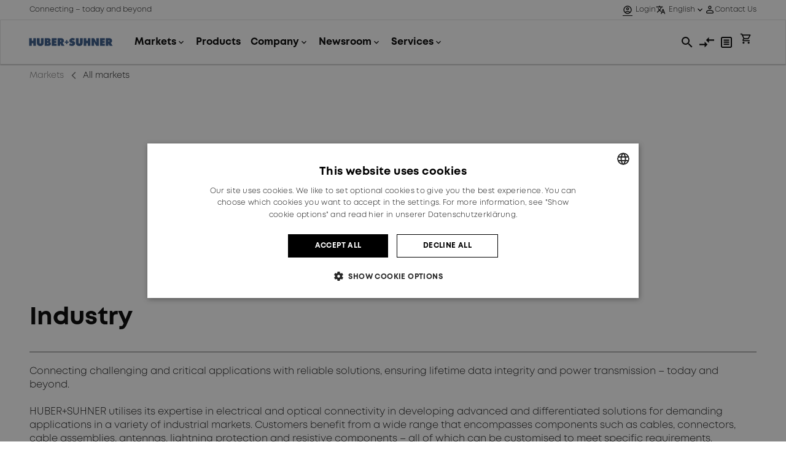

--- FILE ---
content_type: text/html; charset=utf-8
request_url: https://www.hubersuhner.com/en/markets/all-markets
body_size: 10652
content:




<!DOCTYPE html>


<html>
<head id="head">
    <!-- Google Tag Manager -->
    <script>
        (function (w, d, s, l, i) {
            w[l] = w[l] || [];
            w[l].push({
                'gtm.start': new Date().getTime(), event: 'gtm.js'
            });
            var f = d.getElementsByTagName(s)[0], j = d.createElement(s), dl = l != 'dataLayer' ? '&l=' + l : '';
            j.async = true;
            j.src = 'https://www.googletagmanager.com/gtm.js?id=' + i + dl + '&gtm_auth=1cyGbcLG1ghI1yfZLVOoqg&gtm_preview=env-1&gtm_cookies_win=x';
            f.parentNode.insertBefore(j, f);
        })(window, document, 'script', 'dataLayer', 'GTM-KNWN2JR');
    </script>
    <!-- End Google Tag Manager -->

    


<meta name="viewport" content="width=device-width, initial-scale=1" />
<meta charset="UTF-8" />

<!-- General metadata -->
    <title>All our markets - HUBER&#x2B;SUHNER</title>
    <meta name="title" content="All our markets - HUBER&#x2B;SUHNER" />
    <meta content="Connecting challenging and critical applications with reliable solutions, ensuring lifetime data integrity and power transmission &#x2013; today and beyond." name="description" />
    
<!-- End general metadata -->

<!-- Open Graph / Facebook metadata -->
<meta property="og:type" content="website" />
<meta property="og:url" content="https://www.hubersuhner.com/en/markets/all-markets" />
<meta property="og:title" content="All our markets - HUBER&#x2B;SUHNER" />
<meta property="og:description" content="Connecting challenging and critical applications with reliable solutions, ensuring lifetime data integrity and power transmission &#x2013; today and beyond." />
<meta property="og:image" content="https://cdn-assets-eu.frontify.com/s3/frontify-enterprise-files-eu/eyJvYXV0aCI6eyJjbGllbnRfaWQiOiJjbGllbnQtZWM0cmthNGdpeWtocmFkNiJ9LCJwYXRoIjoiaHViZXItc3VobmVyYWdcL2ZpbGVcL0VNZW84WWFhRUJxRU5xdTlRNDRkLnRpZiJ9:huber-suhnerag:kOuqa1dgyaeA10_PumzE0AyZ0z2Z7qFst3TsfK1FyTU" />
<!-- End Open Graph / Facebook metadata -->

<!-- Twitter metadata -->
<meta property="twitter:card" content="All our markets - HUBER&#x2B;SUHNER" />
<meta property="twitter:url" content="https://www.hubersuhner.com/en/markets/all-markets" />
<meta property="twitter:title" content="All our markets - HUBER&#x2B;SUHNER" />
<meta property="twitter:description" content="Connecting challenging and critical applications with reliable solutions, ensuring lifetime data integrity and power transmission &#x2013; today and beyond." />
<meta property="twitter:image" content="https://cdn-assets-eu.frontify.com/s3/frontify-enterprise-files-eu/eyJvYXV0aCI6eyJjbGllbnRfaWQiOiJjbGllbnQtZWM0cmthNGdpeWtocmFkNiJ9LCJwYXRoIjoiaHViZXItc3VobmVyYWdcL2ZpbGVcL0VNZW84WWFhRUJxRU5xdTlRNDRkLnRpZiJ9:huber-suhnerag:kOuqa1dgyaeA10_PumzE0AyZ0z2Z7qFst3TsfK1FyTU" />
<!-- End Twitter metadata -->


    <link rel="apple-touch-icon" sizes="180x180" href="/apple-touch-icon.png">
    <link rel="icon" type="image/x-icon" href="/favicon.ico">
    <link rel="manifest" href="/manifest.webmanifest">
    <link rel="mask-icon" href="/safari-pinned-tab.svg" color="#5bbad5">
    <link href="/css/bundle.css" rel="stylesheet" type="text/css" />
    <link rel="canonical" href="https://www.hubersuhner.com/en/markets/all-markets" />
    
    <script type="text/javascript" src="/Kentico.Resource/ABTest/KenticoABTestLogger/en-US/ConversionLogger.js" async></script>
    <script type="text/javascript" src="/Kentico.Resource/Activities/KenticoActivityLogger/Logger.js?pageIdentifier=813" async></script>
    <script type="text/javascript" src="/Kentico.Resource/WebAnalytics/Logger.js?Culture=en-US&amp;HttpStatus=200&amp;Value=0" async></script>
    <link href="/_content/Kentico.Content.Web.Rcl/Content/Bundles/Public/systemPageComponents.min.css" rel="stylesheet" />


    <script src="/js/froala-editor/froala_editor.pkgd.min.js"></script>

    <script src="/js/vue/vue.runtime.global.prod.js"></script>
    <link href="/js/base-layout-ui/style.css" rel="stylesheet" type="text/css" />
    <script src="/js/base-layout-ui/base-layout-ui.umd.js"></script>
</head>
<body>
    <!-- Google Tag Manager (noscript) -->
    <noscript>
        <iframe src="https://www.googletagmanager.com/ns.html?id=GTM-KNWN2JR&gtm_auth=1cyGbcLG1ghI1yfZLVOoqg&gtm_preview=env-1&gtm_cookies_win=x" height="0" width="0" style="display:none; visibility:hidden;"></iframe>
    </noscript>
    <!-- End Google Tag Manager (noscript) -->
    <div class="body-wrapper">
        
            <header>
                <hs-navigation-meta-bar>
                    <hs-navigation-meta-bar-user-menu></hs-navigation-meta-bar-user-menu>
                    <div slot="left">
                        Connecting &#x2013; today and beyond
                    </div>

                        <hs-navigation-meta-bar-language-switcher languages='[{"culture":"Deutsch","localizedUrl":"https://www.hubersuhner.com/de/mrkte/alle-mrkte"}]' current-language="English">
                        </hs-navigation-meta-bar-language-switcher>
                    <div slot="right">
                        <hs-navigation-meta-bar-contact-flyout contact-btn-text="Contact Us"
                                                               contact-flyout-title="Contact HUBER&#x2B;SUHNER"
                                                               contact-flyout-my-contact-title="We are here for you"
                                                               contact-flyout-my-contact-description="Find your contact person and contact them directly."
                                                               contact-flyout-my-contact-link-text="Show my contact"
                                                               contact-flyout-my-contact-link-url="https://ciam.hubersuhner.com/s/"
                                                               contact-flyout-get-in-touch-title="Get in touch"
                                                               contact-flyout-get-in-touch-description="Do you have questions?"
                                                               contact-flyout-get-in-touch-text="We will gladly assist you. Send us a message or find your local contact:"
                                                               contact-flyout-get-in-touch-link-title="Form"
                                                               contact-flyout-get-in-touch-link-text="To the contact form"
                                                               contact-flyout-get-in-touch-link-url="https://www.hubersuhner.com/en/contact"
                                                               contact-flyout-network-title="Our network"
                                                               contact-flyout-network-sales-partner-link-text="Sales partners"
                                                               contact-flyout-network-sales-partner-link-url="https://www.hubersuhner.com/en/locations?select=salespartners"
                                                               contact-flyout-network-location-link-text="Locations worldwide"
                                                               contact-flyout-network-location-link-url="https://www.hubersuhner.com/en/locations"
                                                               contact-flyout-social-title="Find us on social"
                                                               contact-flyout-linked-in-url="https://www.linkedin.com/company/hubersuhner"
                                                               contact-flyout-twitter-url="https://twitter.com/hubersuhner"
                                                               contact-flyout-instagram-url="https://www.instagram.com/hubersuhner_careers"
                                                               contact-flyout-youtube-url="https://www.youtube.com/user/HUBERSUHNERGroup">

                        </hs-navigation-meta-bar-contact-flyout>
                    </div>
                </hs-navigation-meta-bar>
                <hs-navigation-bar menu-items='[{"label":"Markets","iconUrl":null,"targetUrl":"/en/markets","isSetApart":false,"subMenuItems":[{"label":"Industry","iconUrl":"https://www.hsweb.hubersuhner.com/getmedia/ea7e39d1-1d8a-4773-8fea-5705a5850c56/Icon_industry.png?width=14\u0026height=12\u0026ext=.png","targetUrl":"/en/markets/industry","isSetApart":false,"subMenuItems":[{"label":"Aerospace and Defense","iconUrl":null,"targetUrl":"/en/markets/industry/aerospace-and-defense","isSetApart":false,"subMenuItems":null},{"label":"EV Charging Infrastructure","iconUrl":null,"targetUrl":"/en/markets/industry/ev-charging-infrastructure","isSetApart":false,"subMenuItems":null},{"label":"Test and Measurement","iconUrl":null,"targetUrl":"/en/markets/industry/test-and-measurement","isSetApart":false,"subMenuItems":null},{"label":"General Industrials","iconUrl":null,"targetUrl":"/en/markets/industry/general-industrials","isSetApart":false,"subMenuItems":null}]},{"label":"Communication","iconUrl":"https://www.hsweb.hubersuhner.com/getmedia/9418e09a-dd0f-435e-87b1-c704ff37b2e6/Icon_communication.png?width=16\u0026height=15\u0026ext=.png","targetUrl":"/en/markets/communication","isSetApart":false,"subMenuItems":[{"label":"Data Center","iconUrl":null,"targetUrl":"/en/markets/communication/data-center","isSetApart":false,"subMenuItems":null},{"label":"Fixed Access Network","iconUrl":null,"targetUrl":"/en/markets/communication/fixed-access-network","isSetApart":false,"subMenuItems":null},{"label":"Mobile Network","iconUrl":null,"targetUrl":"/en/markets/communication/mobile-network","isSetApart":false,"subMenuItems":null}]},{"label":"Transportation","iconUrl":"https://www.hsweb.hubersuhner.com/getmedia/8a58c5aa-fb29-45e0-84da-a9cc5a67fc3f/Icon_transportation.png?width=12\u0026height=13\u0026ext=.png","targetUrl":"/en/markets/transportation","isSetApart":false,"subMenuItems":[{"label":"Automotive","iconUrl":null,"targetUrl":"/en/markets/transportation/automotive","isSetApart":false,"subMenuItems":null},{"label":"Railway","iconUrl":null,"targetUrl":"/en/markets/transportation/railway","isSetApart":false,"subMenuItems":null}]},{"label":"All markets","iconUrl":null,"targetUrl":"/en/markets/all-markets","isSetApart":true,"subMenuItems":null}]},{"label":"Products","iconUrl":null,"targetUrl":"/en/shop","isSetApart":false,"subMenuItems":null},{"label":"Company","iconUrl":null,"targetUrl":"/en/company","isSetApart":false,"subMenuItems":[{"label":"About us","iconUrl":null,"targetUrl":"/en/company/about-us","isSetApart":false,"subMenuItems":[{"label":"What guides us","iconUrl":null,"targetUrl":"/en/company/about-us/what-guides-us","isSetApart":false,"subMenuItems":null},{"label":"What we strive for","iconUrl":null,"targetUrl":"/en/company/about-us/what-we-strive-for","isSetApart":false,"subMenuItems":null},{"label":"Who we are","iconUrl":null,"targetUrl":"/en/company/about-us/who-we-are","isSetApart":false,"subMenuItems":null}]},{"label":"Investors","iconUrl":null,"targetUrl":"/en/company/investors","isSetApart":false,"subMenuItems":[{"label":"Share information","iconUrl":null,"targetUrl":"/en/company/investors/share-information","isSetApart":false,"subMenuItems":null},{"label":"Corporate Governance","iconUrl":null,"targetUrl":"/en/company/investors/corporate-governance","isSetApart":false,"subMenuItems":null},{"label":"Annual General Meeting","iconUrl":null,"targetUrl":"/en/company/investors/annual-general-meeting","isSetApart":false,"subMenuItems":null},{"label":"Publications","iconUrl":null,"targetUrl":"/en/company/investors/publications","isSetApart":false,"subMenuItems":null},{"label":"Capital Market Day","iconUrl":null,"targetUrl":"/en/company/investors/capital-market-day","isSetApart":false,"subMenuItems":null},{"label":"Information service","iconUrl":null,"targetUrl":"/en/company/investors/information-service","isSetApart":false,"subMenuItems":null}]},{"label":"Sustainability","iconUrl":null,"targetUrl":"/en/company/sustainability","isSetApart":false,"subMenuItems":[{"label":"Related information","iconUrl":null,"targetUrl":"/en/company/sustainability/related-information","isSetApart":false,"subMenuItems":null},{"label":"Report misconduct","iconUrl":null,"targetUrl":"/en/company/sustainability/report-misconduct","isSetApart":false,"subMenuItems":null},{"label":"Initiatives","iconUrl":null,"targetUrl":"/en/company/sustainability/initiatives","isSetApart":false,"subMenuItems":null},{"label":"Product compliance","iconUrl":null,"targetUrl":"/en/company/sustainability/product-compliance","isSetApart":false,"subMenuItems":null}]},{"label":"Jobs and careers","iconUrl":null,"targetUrl":"/en/company/jobs-and-careers","isSetApart":false,"subMenuItems":[{"label":"Why join us","iconUrl":null,"targetUrl":"/en/company/jobs-and-careers/why-join-us","isSetApart":false,"subMenuItems":null},{"label":"Where to join us","iconUrl":null,"targetUrl":"/en/company/jobs-and-careers/where-to-join-us","isSetApart":false,"subMenuItems":null},{"label":"Apprentices","iconUrl":null,"targetUrl":"/en/company/jobs-and-careers/apprentices","isSetApart":false,"subMenuItems":null},{"label":"Interns, graduates and trainees","iconUrl":null,"targetUrl":"/en/company/jobs-and-careers/interns-graduates-and-trainees","isSetApart":false,"subMenuItems":null},{"label":"Professionals","iconUrl":null,"targetUrl":"/en/company/jobs-and-careers/professionals","isSetApart":false,"subMenuItems":null},{"label":"Jobs","iconUrl":null,"targetUrl":"/en/company/jobs-and-careers/jobs","isSetApart":false,"subMenuItems":null}]}]},{"label":"Newsroom","iconUrl":null,"targetUrl":"/en/newsroom","isSetApart":false,"subMenuItems":[{"label":"Company news","iconUrl":null,"targetUrl":"/en/newsroom/company-news","isSetApart":false,"subMenuItems":[{"label":"News \u0026 Ad hoc News","iconUrl":null,"targetUrl":"/en/newsroom/company-news/news-ad-hoc-news","isSetApart":false,"subMenuItems":null},{"label":"Publications","iconUrl":null,"targetUrl":"/en/newsroom/company-news/publications","isSetApart":false,"subMenuItems":null},{"label":"Information service","iconUrl":null,"targetUrl":"/en/newsroom/company-news/information-service","isSetApart":false,"subMenuItems":null}]},{"label":"Blog and literature","iconUrl":null,"targetUrl":"/en/newsroom/blog-and-literature","isSetApart":false,"subMenuItems":[{"label":"Blog","iconUrl":null,"targetUrl":"/en/newsroom/blog-and-literature/blog","isSetApart":false,"subMenuItems":null},{"label":"Literature","iconUrl":null,"targetUrl":"/en/newsroom/blog-and-literature/literature","isSetApart":false,"subMenuItems":null}]},{"label":"Media","iconUrl":null,"targetUrl":"/en/newsroom/media","isSetApart":false,"subMenuItems":[{"label":"Contact media","iconUrl":null,"targetUrl":"/en/newsroom/media/contact-media","isSetApart":false,"subMenuItems":null},{"label":"Media resources","iconUrl":null,"targetUrl":"/en/newsroom/media/media-resources","isSetApart":false,"subMenuItems":null}]},{"label":"Events and training","iconUrl":null,"targetUrl":"/en/newsroom/events-and-training","isSetApart":false,"subMenuItems":[{"label":"Events","iconUrl":null,"targetUrl":"/en/newsroom/events-and-training/events","isSetApart":false,"subMenuItems":null},{"label":"Training","iconUrl":null,"targetUrl":"/en/newsroom/events-and-training/training","isSetApart":false,"subMenuItems":null}]}]},{"label":"Services","iconUrl":null,"targetUrl":"/en/services","isSetApart":false,"subMenuItems":[{"label":"e-Business","iconUrl":null,"targetUrl":"/en/services/e-business","isSetApart":false,"subMenuItems":[{"label":"Partner Portal","iconUrl":null,"targetUrl":"/en/services/e-business/partner-portal","isSetApart":false,"subMenuItems":null},{"label":"Set up MFA","iconUrl":null,"targetUrl":"/en/services/e-business/set-up-mfa","isSetApart":false,"subMenuItems":null}]},{"label":"Supply chain","iconUrl":null,"targetUrl":"/en/services/supply-chain","isSetApart":false,"subMenuItems":[{"label":"Global delivery","iconUrl":null,"targetUrl":"/en/services/supply-chain/global-delivery","isSetApart":false,"subMenuItems":null},{"label":"Quality certificates","iconUrl":null,"targetUrl":"/en/services/supply-chain/quality-certificates","isSetApart":false,"subMenuItems":null},{"label":"Specific labelling","iconUrl":null,"targetUrl":"/en/services/supply-chain/specific-labelling","isSetApart":false,"subMenuItems":null},{"label":"Track \u0026 Trace","iconUrl":null,"targetUrl":"/en/services/supply-chain/track-trace","isSetApart":false,"subMenuItems":null}]},{"label":"Tools","iconUrl":null,"targetUrl":"/en/services/tools","isSetApart":false,"subMenuItems":[{"label":"Apps","iconUrl":null,"targetUrl":"/en/services/tools/apps","isSetApart":false,"subMenuItems":null},{"label":"Configurators","iconUrl":null,"targetUrl":"/en/services/tools/configurators","isSetApart":false,"subMenuItems":null},{"label":"Calculators","iconUrl":null,"targetUrl":"/en/services/tools/calculators","isSetApart":false,"subMenuItems":null},{"label":"Test Report Download","iconUrl":null,"targetUrl":"/en/services/tools/test-report-download","isSetApart":false,"subMenuItems":null}]},{"label":"Others","iconUrl":null,"targetUrl":"/en/services/others","isSetApart":false,"subMenuItems":[{"label":"Injection moulding","iconUrl":null,"targetUrl":"/en/services/others/injection-moulding","isSetApart":false,"subMenuItems":null},{"label":"Plating","iconUrl":null,"targetUrl":"/en/services/others/plating","isSetApart":false,"subMenuItems":null},{"label":"Supplier information","iconUrl":null,"targetUrl":"/en/services/others/supplier-information","isSetApart":false,"subMenuItems":null}]}]}]'
                                   culture-alias="en">

                    <div slot="logo">
                        <img src="/assets/huber_suhner_logo.svg" />
                    </div>

                    <div slot="toolbar">

                        <hs-navigation-toolbar-item>
                            <div title="search">
                                <hs-search-toolbar-item culture-code="en-US"
                                                        culture-alias="en"
                                                        absolute-domain="https://www.hubersuhner.com"
                                                        page-size-product="4"
                                                        page-size-content="5"
                                                        page-number="1"
                                                        content-title="Related Content"
                                                        result-count-text="more results"
                                                        product-title="Products"
                                                        no-results-text="No match for"
                                                        all-results-btn-text="Show all results"
                                                        tag-text-article="Article"
                                                        tag-text-page="Page"
                                                        place-holder-text="What are you looking for?"
                                                        content-search-page-url="https://www.hubersuhner.com/en/shop/search"
                                                        product-search-page-url="https://www.hubersuhner.com/en/shop/search">
                                </hs-search-toolbar-item>
                            </div>
                        </hs-navigation-toolbar-item>

                        <hs-navigation-toolbar-item title="Compare">
                            <a href="https://www.hubersuhner.com/en/shop/compare" title="Compare">
                                <svg height="24px" width="24px">
                                    <use href="/icons/icons.svg#compare-header"></use>
                                </svg>
                            </a>
                        </hs-navigation-toolbar-item>

                        <hs-navigation-toolbar-item title="Favorite">
                            <a href="https://www.hubersuhner.com/en/shop/my-lists" title="Favorite">
                                <svg height="24px" width="24px">
                                    <use href="/icons/icons.svg#list-header"></use>
                                </svg>
                            </a>
                        </hs-navigation-toolbar-item>

                        <hs-navigation-toolbar-item title="Cart">
                            <hs-user-cart-toolbar-item></hs-user-cart-toolbar-item>
                        </hs-navigation-toolbar-item>

                    </div>

                </hs-navigation-bar>
            </header>
        
        <div class="mdc-layout-grid">
            
                


<div id="breadcrumb" class="breadcrumb txt-small">
            <a class="breadcrumb-dots-link material-icons" href="https://www.hubersuhner.com/en/markets">more_horiz</a>
            <a href="https://www.hubersuhner.com/en/markets">Markets</a>
            <span class="breadcrumb-arrow material-icons">arrow_back_ios_new</span>
            <a class="breadcrumb-arrow-link material-icons" href="https://www.hubersuhner.com/en/markets">arrow_back_ios_new</a>
            <p class="breadcrumb-last">All markets</p>
</div>
<script type="module">
    import { Breadcrumb, WindowUtility } from '/js/bundle.js';

    let breadcrumb = new Breadcrumb();

    WindowUtility.addEventListener('load', breadcrumb.updateBreadcrumb);
    WindowUtility.addEventListener('resize', breadcrumb.updateBreadcrumb);
</script>
            
            

<div class="header-editable-area">
    


<div class="section single-column-section mdc-layout-grid__inner">
    <div class="section-background section-background-color-white" aria-hidden="true"></div>

    <div class="mdc-layout-grid__cell mdc-layout-grid__cell--span-12">
        








<div class="header-widget txt-body ">
    <div role="img"
         aria-label="HS KeyVisual Grid 4K RGB"
         class="header-widget-background with-focal"
         style="
            background-image: url('https://cdn-assets-eu.frontify.com:443/s3/frontify-enterprise-files-eu/eyJvYXV0aCI6eyJjbGllbnRfaWQiOiJjbGllbnQtZWM0cmthNGdpeWtocmFkNiJ9LCJwYXRoIjoiaHViZXItc3VobmVyYWdcL2ZpbGVcL0VNZW84WWFhRUJxRU5xdTlRNDRkLnRpZiJ9:huber-suhnerag:kOuqa1dgyaeA10_PumzE0AyZ0z2Z7qFst3TsfK1FyTU?quality=80&amp;format=jpg');
            --focal-x: 0.28999999165534973;
            --focal-y: 0.5099999904632568;
        "
         aria-hidden="true">
    </div>

        <h1 class="">
Our markets        </h1>
        <p class="header-widget-subtitle header-widget-hide-subtitle ">
        </p>
        <p class="header-widget-description ">
We provide a wide range of applications and solutions for your specific market        </p>

</div>


    


    </div>
</div>
</div>
<div class="grid-page-body">
    


<div class="section single-column-section mdc-layout-grid__inner">
    <div class="section-background section-background-color-white" aria-hidden="true"></div>

    <div class="mdc-layout-grid__cell mdc-layout-grid__cell--span-12">
        








<div class="title-widget">
        <h2 class="title-widget-color-black">
Industry        </h2>
        <hr class="title-widget-separator">
</div>


    










<div class="richtext-widget">
    <div class="richtext-widget-content txt-body">
<p id="isPasted">Connecting challenging and critical applications with reliable solutions, ensuring lifetime data integrity and power transmission – today and beyond.&nbsp;</p><p><br></p><p>HUBER+SUHNER utilises its expertise in electrical and optical connectivity in developing advanced and differentiated solutions for demanding applications in a variety of industrial markets. Customers benefit from a wide range that encompasses components such as cables, connectors, cable assemblies, antennas, lightning protection and resistive components – all of which can be customised to meet specific requirements.&nbsp;</p><p>This comprehensive portfolio features products specifically designed to withstand the extreme environments of space and offshore applications, ensure data integrity and connectivity to safeguard protective forces, guarantee accuracy and repeatability for test and measurement systems, maintain safe-handling in high power electric car charging, provide lifetime data transfer and control for wind energy and industrial automation, and deliver the precision and flexibility necessary for medical applications in improving lives.</p>    </div>
</div>


    










<div id="smart-city-widget-4ab8d264-1513-40c9-ba6f-d2677ce41acb" class="smart-city-widget">
    <div class="smart-city-widget-left-container txt-body">
        <div class="smart-city-widget-left-container-title">
            <h3 class="smart-city-widget-link-container-title-container-title">
<p>Industry market</p>            </h3>
            <div class="smart-city-widget-link-container-title-container-subtitle">
<p>Select your market below to learn more about it.</p>            </div>
        </div>
        <div class="smart-city-widget-left-container-links">
                        <a 
                            href="https://www.hubersuhner.com/en/markets/industry/aerospace-and-defense/aerospace"
                            class="smart-city-widget-left-container-links-item"
                            data-item-id="e15b8469-381a-4edd-bfa4-fee528de382e"
                            data-image-url="https://cdn-assets-eu.frontify.com/s3/frontify-enterprise-files-eu/eyJvYXV0aCI6eyJjbGllbnRfaWQiOiJjbGllbnQtZWM0cmthNGdpeWtocmFkNiJ9LCJwYXRoIjoiaHViZXItc3VobmVyYWdcL2ZpbGVcL0Q3SFBUQ01OTm9jMlg4UGNCdWdXLnBuZyJ9:huber-suhnerag:X92MtwaD69N8mFURPwoNo_d0CbVZbsm5Pmy2Z4P72pg"
                        >
                            <div class="smart-city-widget-left-container-links-item-text">Aerospace</div>
                            <span class="material-icons">chevron_right</span>
                        </a>
                        <a 
                            href="https://www.hubersuhner.com/en/markets/industry/aerospace-and-defense/defense"
                            class="smart-city-widget-left-container-links-item"
                            data-item-id="365e3cf8-b86a-4689-a8ed-3430a67bb49f"
                            data-image-url="https://cdn-assets-eu.frontify.com/s3/frontify-enterprise-files-eu/eyJvYXV0aCI6eyJjbGllbnRfaWQiOiJjbGllbnQtZWM0cmthNGdpeWtocmFkNiJ9LCJwYXRoIjoiaHViZXItc3VobmVyYWdcL2ZpbGVcLzd0cHR5aUYzSmU1WXBOY3F2cnFCLnBuZyJ9:huber-suhnerag:4kxbpo-mYdSULNbUDwh36twFJta1EBkR4Hhc4QVF2tc"
                        >
                            <div class="smart-city-widget-left-container-links-item-text">Defense</div>
                            <span class="material-icons">chevron_right</span>
                        </a>
                        <a 
                            href="https://www.hubersuhner.com/en/markets/industry/general-industrials/energy"
                            class="smart-city-widget-left-container-links-item"
                            data-item-id="84250adb-c6dd-4dc8-82fc-6f79e0d82ef6"
                            data-image-url="https://cdn-assets-eu.frontify.com/s3/frontify-enterprise-files-eu/eyJvYXV0aCI6eyJjbGllbnRfaWQiOiJjbGllbnQtZWM0cmthNGdpeWtocmFkNiJ9LCJwYXRoIjoiaHViZXItc3VobmVyYWdcL2ZpbGVcL0tCczN5eWFkWlV5TDVtb01OY2RvLnBuZyJ9:huber-suhnerag:cWcCYMuZZGq8cvPZ2tp-jtRn29a8VarFNpOdFrtH4v0"
                        >
                            <div class="smart-city-widget-left-container-links-item-text">Energy</div>
                            <span class="material-icons">chevron_right</span>
                        </a>
                        <a 
                            href="https://www.hubersuhner.com/en/markets/industry/ev-charging-infrastructure"
                            class="smart-city-widget-left-container-links-item"
                            data-item-id="d9f0ab0d-4786-46ec-805a-d26d0636ed87"
                            data-image-url="https://cdn-assets-eu.frontify.com/s3/frontify-enterprise-files-eu/eyJvYXV0aCI6eyJjbGllbnRfaWQiOiJjbGllbnQtZWM0cmthNGdpeWtocmFkNiJ9LCJwYXRoIjoiaHViZXItc3VobmVyYWdcL2ZpbGVcL1Jub3g5OGQ3QU5LajFwNnA1RzNZLnBuZyJ9:huber-suhnerag:W0dn0yl5ZUGHi6SbbepF_ab9tOYSZs7zJTvl5RRkOkw"
                        >
                            <div class="smart-city-widget-left-container-links-item-text">EV Charging Infrastructure</div>
                            <span class="material-icons">chevron_right</span>
                        </a>
                        <a 
                            href="https://www.hubersuhner.com/en/markets/industry/general-industrials/medical-device"
                            class="smart-city-widget-left-container-links-item"
                            data-item-id="073ffc1d-28b1-4ef7-af45-baa21dd60e10"
                            data-image-url="https://cdn-assets-eu.frontify.com/s3/frontify-enterprise-files-eu/eyJvYXV0aCI6eyJjbGllbnRfaWQiOiJjbGllbnQtZWM0cmthNGdpeWtocmFkNiJ9LCJwYXRoIjoiaHViZXItc3VobmVyYWdcL2ZpbGVcL3BRYzN1cU02eHNNdFliTWpIclR5LnBuZyJ9:huber-suhnerag:8CwP-Kf8sxfl3UiJSQHBnDxQF02M3zInBjxhboEsDaI"
                        >
                            <div class="smart-city-widget-left-container-links-item-text">Medical Device</div>
                            <span class="material-icons">chevron_right</span>
                        </a>
                        <a 
                            href="https://www.hubersuhner.com/en/markets/industry/test-and-measurement"
                            class="smart-city-widget-left-container-links-item"
                            data-item-id="c427f3cd-5e7b-40ec-b05f-cec0987a93c6"
                            data-image-url="https://cdn-assets-eu.frontify.com/s3/frontify-enterprise-files-eu/eyJvYXV0aCI6eyJjbGllbnRfaWQiOiJjbGllbnQtZWM0cmthNGdpeWtocmFkNiJ9LCJwYXRoIjoiaHViZXItc3VobmVyYWdcL2ZpbGVcL1FKUnc2V2JGNXI1ZkZrbUNTeGc5LnBuZyJ9:huber-suhnerag:Yt3DneQnUjeGwc8m7NweiIvYGu-9rolixji0SYRZF-4"
                        >
                            <div class="smart-city-widget-left-container-links-item-text">Test and Measurement</div>
                            <span class="material-icons">chevron_right</span>
                        </a>
                        <a
                            class="smart-city-widget-left-container-links-item"
                            data-item-id="22be7ede-c8bd-49f5-a770-7e2c8ba93a4c"
                            data-image-url="https://cdn-assets-eu.frontify.com/s3/frontify-enterprise-files-eu/eyJvYXV0aCI6eyJjbGllbnRfaWQiOiJjbGllbnQtZWM0cmthNGdpeWtocmFkNiJ9LCJwYXRoIjoiaHViZXItc3VobmVyYWdcL2ZpbGVcL3M1MkNUd3dOMTlzYlZjc0JvM3VHLnBuZyJ9:huber-suhnerag:gbxbqmHjoSjVaw9BEhJj-_uEI9riVngNrHRRlaL7caM"
                        >
                            <div class="smart-city-widget-left-container-links-item-text"></div>
                            <span class="material-icons">chevron_right</span>
                        </a>
        </div>
    </div>

    <div class="smart-city-widget-right-container">

        <div class="smart-city-widget-right-image-container"
            style="background-image: url('https://cdn-assets-eu.frontify.com:443/s3/frontify-enterprise-files-eu/eyJvYXV0aCI6eyJjbGllbnRfaWQiOiJjbGllbnQtZWM0cmthNGdpeWtocmFkNiJ9LCJwYXRoIjoiaHViZXItc3VobmVyYWdcL2ZpbGVcL3lCYWVOeVdmV2R5djNxd2VUdk5CLnBuZyJ9:huber-suhnerag:aDkbAFlkKPA58BhVL0pK4llrZxHagLez_Ig4Qd9CyJI?quality=80&amp;format=jpg'); aspect-ratio: 1.9165275;"
            aria-label="Overall Industry base"
            image-url="https://cdn-assets-eu.frontify.com:443/s3/frontify-enterprise-files-eu/eyJvYXV0aCI6eyJjbGllbnRfaWQiOiJjbGllbnQtZWM0cmthNGdpeWtocmFkNiJ9LCJwYXRoIjoiaHViZXItc3VobmVyYWdcL2ZpbGVcL3lCYWVOeVdmV2R5djNxd2VUdk5CLnBuZyJ9:huber-suhnerag:aDkbAFlkKPA58BhVL0pK4llrZxHagLez_Ig4Qd9CyJI?quality=80&amp;format=jpg"
            is-data-base-image-url=true
            rel="preload">
        </div>

            <div class="smart-city-widget-right-image-container smart-city-widget-right-image-container-hide"
                 style="background-image: url('https://cdn-assets-eu.frontify.com:443/s3/frontify-enterprise-files-eu/eyJvYXV0aCI6eyJjbGllbnRfaWQiOiJjbGllbnQtZWM0cmthNGdpeWtocmFkNiJ9LCJwYXRoIjoiaHViZXItc3VobmVyYWdcL2ZpbGVcL0Q3SFBUQ01OTm9jMlg4UGNCdWdXLnBuZyJ9:huber-suhnerag:X92MtwaD69N8mFURPwoNo_d0CbVZbsm5Pmy2Z4P72pg?quality=80&amp;format=jpg'); aspect-ratio: 1.9165275;"
                 image-url="https://cdn-assets-eu.frontify.com/s3/frontify-enterprise-files-eu/eyJvYXV0aCI6eyJjbGllbnRfaWQiOiJjbGllbnQtZWM0cmthNGdpeWtocmFkNiJ9LCJwYXRoIjoiaHViZXItc3VobmVyYWdcL2ZpbGVcL0Q3SFBUQ01OTm9jMlg4UGNCdWdXLnBuZyJ9:huber-suhnerag:X92MtwaD69N8mFURPwoNo_d0CbVZbsm5Pmy2Z4P72pg"
                 rel="preload"
                 aria-label="Overall Industry Aerospace"
            >
            </div>
            <div class="smart-city-widget-right-image-container smart-city-widget-right-image-container-hide"
                 style="background-image: url('https://cdn-assets-eu.frontify.com:443/s3/frontify-enterprise-files-eu/eyJvYXV0aCI6eyJjbGllbnRfaWQiOiJjbGllbnQtZWM0cmthNGdpeWtocmFkNiJ9LCJwYXRoIjoiaHViZXItc3VobmVyYWdcL2ZpbGVcLzd0cHR5aUYzSmU1WXBOY3F2cnFCLnBuZyJ9:huber-suhnerag:4kxbpo-mYdSULNbUDwh36twFJta1EBkR4Hhc4QVF2tc?quality=80&amp;format=jpg'); aspect-ratio: 1.9165275;"
                 image-url="https://cdn-assets-eu.frontify.com/s3/frontify-enterprise-files-eu/eyJvYXV0aCI6eyJjbGllbnRfaWQiOiJjbGllbnQtZWM0cmthNGdpeWtocmFkNiJ9LCJwYXRoIjoiaHViZXItc3VobmVyYWdcL2ZpbGVcLzd0cHR5aUYzSmU1WXBOY3F2cnFCLnBuZyJ9:huber-suhnerag:4kxbpo-mYdSULNbUDwh36twFJta1EBkR4Hhc4QVF2tc"
                 rel="preload"
                 aria-label="Overall Industry Defense"
            >
            </div>
            <div class="smart-city-widget-right-image-container smart-city-widget-right-image-container-hide"
                 style="background-image: url('https://cdn-assets-eu.frontify.com:443/s3/frontify-enterprise-files-eu/eyJvYXV0aCI6eyJjbGllbnRfaWQiOiJjbGllbnQtZWM0cmthNGdpeWtocmFkNiJ9LCJwYXRoIjoiaHViZXItc3VobmVyYWdcL2ZpbGVcL0tCczN5eWFkWlV5TDVtb01OY2RvLnBuZyJ9:huber-suhnerag:cWcCYMuZZGq8cvPZ2tp-jtRn29a8VarFNpOdFrtH4v0?quality=80&amp;format=jpg'); aspect-ratio: 1.9165275;"
                 image-url="https://cdn-assets-eu.frontify.com/s3/frontify-enterprise-files-eu/eyJvYXV0aCI6eyJjbGllbnRfaWQiOiJjbGllbnQtZWM0cmthNGdpeWtocmFkNiJ9LCJwYXRoIjoiaHViZXItc3VobmVyYWdcL2ZpbGVcL0tCczN5eWFkWlV5TDVtb01OY2RvLnBuZyJ9:huber-suhnerag:cWcCYMuZZGq8cvPZ2tp-jtRn29a8VarFNpOdFrtH4v0"
                 rel="preload"
                 aria-label="Overall Industry Energy"
            >
            </div>
            <div class="smart-city-widget-right-image-container smart-city-widget-right-image-container-hide"
                 style="background-image: url('https://cdn-assets-eu.frontify.com:443/s3/frontify-enterprise-files-eu/eyJvYXV0aCI6eyJjbGllbnRfaWQiOiJjbGllbnQtZWM0cmthNGdpeWtocmFkNiJ9LCJwYXRoIjoiaHViZXItc3VobmVyYWdcL2ZpbGVcL1Jub3g5OGQ3QU5LajFwNnA1RzNZLnBuZyJ9:huber-suhnerag:W0dn0yl5ZUGHi6SbbepF_ab9tOYSZs7zJTvl5RRkOkw?quality=80&amp;format=jpg'); aspect-ratio: 1.9165275;"
                 image-url="https://cdn-assets-eu.frontify.com/s3/frontify-enterprise-files-eu/eyJvYXV0aCI6eyJjbGllbnRfaWQiOiJjbGllbnQtZWM0cmthNGdpeWtocmFkNiJ9LCJwYXRoIjoiaHViZXItc3VobmVyYWdcL2ZpbGVcL1Jub3g5OGQ3QU5LajFwNnA1RzNZLnBuZyJ9:huber-suhnerag:W0dn0yl5ZUGHi6SbbepF_ab9tOYSZs7zJTvl5RRkOkw"
                 rel="preload"
                 aria-label="Overall Industry EV Charging Infrastructure"
            >
            </div>
            <div class="smart-city-widget-right-image-container smart-city-widget-right-image-container-hide"
                 style="background-image: url('https://cdn-assets-eu.frontify.com:443/s3/frontify-enterprise-files-eu/eyJvYXV0aCI6eyJjbGllbnRfaWQiOiJjbGllbnQtZWM0cmthNGdpeWtocmFkNiJ9LCJwYXRoIjoiaHViZXItc3VobmVyYWdcL2ZpbGVcL3BRYzN1cU02eHNNdFliTWpIclR5LnBuZyJ9:huber-suhnerag:8CwP-Kf8sxfl3UiJSQHBnDxQF02M3zInBjxhboEsDaI?quality=80&amp;format=jpg'); aspect-ratio: 1.9165275;"
                 image-url="https://cdn-assets-eu.frontify.com/s3/frontify-enterprise-files-eu/eyJvYXV0aCI6eyJjbGllbnRfaWQiOiJjbGllbnQtZWM0cmthNGdpeWtocmFkNiJ9LCJwYXRoIjoiaHViZXItc3VobmVyYWdcL2ZpbGVcL3BRYzN1cU02eHNNdFliTWpIclR5LnBuZyJ9:huber-suhnerag:8CwP-Kf8sxfl3UiJSQHBnDxQF02M3zInBjxhboEsDaI"
                 rel="preload"
                 aria-label="Overall Industry Medical Device"
            >
            </div>
            <div class="smart-city-widget-right-image-container smart-city-widget-right-image-container-hide"
                 style="background-image: url('https://cdn-assets-eu.frontify.com:443/s3/frontify-enterprise-files-eu/eyJvYXV0aCI6eyJjbGllbnRfaWQiOiJjbGllbnQtZWM0cmthNGdpeWtocmFkNiJ9LCJwYXRoIjoiaHViZXItc3VobmVyYWdcL2ZpbGVcL1FKUnc2V2JGNXI1ZkZrbUNTeGc5LnBuZyJ9:huber-suhnerag:Yt3DneQnUjeGwc8m7NweiIvYGu-9rolixji0SYRZF-4?quality=80&amp;format=jpg'); aspect-ratio: 1.9165275;"
                 image-url="https://cdn-assets-eu.frontify.com/s3/frontify-enterprise-files-eu/eyJvYXV0aCI6eyJjbGllbnRfaWQiOiJjbGllbnQtZWM0cmthNGdpeWtocmFkNiJ9LCJwYXRoIjoiaHViZXItc3VobmVyYWdcL2ZpbGVcL1FKUnc2V2JGNXI1ZkZrbUNTeGc5LnBuZyJ9:huber-suhnerag:Yt3DneQnUjeGwc8m7NweiIvYGu-9rolixji0SYRZF-4"
                 rel="preload"
                 aria-label="Overall Industry Test&#x2B;Measurement"
            >
            </div>
            <div class="smart-city-widget-right-image-container smart-city-widget-right-image-container-hide"
                 style="background-image: url('https://cdn-assets-eu.frontify.com:443/s3/frontify-enterprise-files-eu/eyJvYXV0aCI6eyJjbGllbnRfaWQiOiJjbGllbnQtZWM0cmthNGdpeWtocmFkNiJ9LCJwYXRoIjoiaHViZXItc3VobmVyYWdcL2ZpbGVcL3M1MkNUd3dOMTlzYlZjc0JvM3VHLnBuZyJ9:huber-suhnerag:gbxbqmHjoSjVaw9BEhJj-_uEI9riVngNrHRRlaL7caM?quality=80&amp;format=jpg'); aspect-ratio: 1.9165275;"
                 image-url="https://cdn-assets-eu.frontify.com/s3/frontify-enterprise-files-eu/eyJvYXV0aCI6eyJjbGllbnRfaWQiOiJjbGllbnQtZWM0cmthNGdpeWtocmFkNiJ9LCJwYXRoIjoiaHViZXItc3VobmVyYWdcL2ZpbGVcL3M1MkNUd3dOMTlzYlZjc0JvM3VHLnBuZyJ9:huber-suhnerag:gbxbqmHjoSjVaw9BEhJj-_uEI9riVngNrHRRlaL7caM"
                 rel="preload"
                 aria-label="Overall industry other industries"
            >
            </div>
    </div>
</div>


<script type="module">
    import { SmartCity } from '/js/bundle.js';
    let smartCity = new SmartCity('smart-city-widget-4ab8d264-1513-40c9-ba6f-d2677ce41acb');
</script>


    


    </div>
</div>


<div class="section single-column-section mdc-layout-grid__inner">
    <div class="section-background section-background-color-white" aria-hidden="true"></div>

    <div class="mdc-layout-grid__cell mdc-layout-grid__cell--span-12">
        








<div class="title-widget">
        <h2 class="title-widget-color-black">
Communication        </h2>
        <hr class="title-widget-separator">
</div>


    










<div class="richtext-widget">
    <div class="richtext-widget-content txt-body">
<p id="isPasted">Connecting communication systems to a reliable, future-ready physical layer that ensures performance, density and scalability – today and beyond.</p><p><br></p><p>HUBER+SUHNER is a strategic partner to the communication market combining deep technical experience with extensive customer intimacy to meet the needs of mobile networks, fixed access networks, data centers and communication equipment manufacturers. Customers benefit from a comprehensive and customisable portfolio of physical layer connectivity products and systems that are based on fiber optic and radio frequency technologies. The offering includes an extensive range of reliable, future-ready applications that pull from solutions including harsh environment connectivity, antenna transmission, fiber-to-the-home, video overlay, distributed access architecture, hybrid fiber coax, converged interconnect networks, bandwidth expansion, cable systems, cable management, hardware interconnection, optical circuit switching, wavelength division multiplexing and wavelength-selective switching. Each solution is designed and engineered to provide the highest performance, density and scalability.</p>    </div>
</div>


    










<div id="smart-city-widget-95b4eb90-57db-4ebc-8e4a-5eea9f06d5f9" class="smart-city-widget">
    <div class="smart-city-widget-left-container txt-body">
        <div class="smart-city-widget-left-container-title">
            <h3 class="smart-city-widget-link-container-title-container-title">
<p>Communication market</p>            </h3>
            <div class="smart-city-widget-link-container-title-container-subtitle">
<p>Select your market below to learn more about it.</p>            </div>
        </div>
        <div class="smart-city-widget-left-container-links">
                        <a 
                            href="https://www.hubersuhner.com/en/markets/communication/data-center"
                            class="smart-city-widget-left-container-links-item"
                            data-item-id="dd451d27-6fdd-4858-b2b2-5fce1f937918"
                            data-image-url="https://cdn-assets-eu.frontify.com/s3/frontify-enterprise-files-eu/eyJvYXV0aCI6eyJjbGllbnRfaWQiOiJjbGllbnQtZWM0cmthNGdpeWtocmFkNiJ9LCJwYXRoIjoiaHViZXItc3VobmVyYWdcL2ZpbGVcL2hVNzhlZVRQUmdHejdqTmd1M1ZTLnBuZyJ9:huber-suhnerag:c_eZPfTgF62BbMOm3HkcyDwwX4OlfrYBfAk-tzqbnXI"
                        >
                            <div class="smart-city-widget-left-container-links-item-text">Data Center</div>
                            <span class="material-icons">chevron_right</span>
                        </a>
                        <a 
                            href="https://www.hubersuhner.com/en/markets/communication/fixed-access-network"
                            class="smart-city-widget-left-container-links-item"
                            data-item-id="3b6b1c56-dc39-4304-ab07-8f6f0356bccb"
                            data-image-url="https://cdn-assets-eu.frontify.com/s3/frontify-enterprise-files-eu/eyJvYXV0aCI6eyJjbGllbnRfaWQiOiJjbGllbnQtZWM0cmthNGdpeWtocmFkNiJ9LCJwYXRoIjoiaHViZXItc3VobmVyYWdcL2ZpbGVcL0d0ZTdqcFM3NE56dTlNOW00UzY4LnBuZyJ9:huber-suhnerag:zOz5FWBkXsnlnpnw3sb00CgzbuD00_Mo6kflpFxB5NY"
                        >
                            <div class="smart-city-widget-left-container-links-item-text">Fixed Access Network</div>
                            <span class="material-icons">chevron_right</span>
                        </a>
                        <a 
                            href="https://www.hubersuhner.com/en/markets/communication/mobile-network"
                            class="smart-city-widget-left-container-links-item"
                            data-item-id="b220c1a0-e35b-4476-bf8f-b129ef34a783"
                            data-image-url="https://cdn-assets-eu.frontify.com/s3/frontify-enterprise-files-eu/eyJvYXV0aCI6eyJjbGllbnRfaWQiOiJjbGllbnQtZWM0cmthNGdpeWtocmFkNiJ9LCJwYXRoIjoiaHViZXItc3VobmVyYWdcL2ZpbGVcLzF4ZzVhV0F4SGY1Wkh2a1ZtM053LnBuZyJ9:huber-suhnerag:4YZAd8L5c4IzSogtyMYD-H0WFjr190gi8MDJ7ihZYt8"
                        >
                            <div class="smart-city-widget-left-container-links-item-text">Mobile Network</div>
                            <span class="material-icons">chevron_right</span>
                        </a>
        </div>
    </div>

    <div class="smart-city-widget-right-container">

        <div class="smart-city-widget-right-image-container"
            style="background-image: url('https://cdn-assets-eu.frontify.com:443/s3/frontify-enterprise-files-eu/eyJvYXV0aCI6eyJjbGllbnRfaWQiOiJjbGllbnQtZWM0cmthNGdpeWtocmFkNiJ9LCJwYXRoIjoiaHViZXItc3VobmVyYWdcL2ZpbGVcL25KREE3U3BqOG81U1dZY0x3YW9LLnBuZyJ9:huber-suhnerag:HOxAu_bvEYXSc8zuiajCFMfl4Z2h2cs7exII1tlnABU?quality=80&amp;format=jpg'); aspect-ratio: 2.5625;"
            aria-label="Overall Communication base"
            image-url="https://cdn-assets-eu.frontify.com:443/s3/frontify-enterprise-files-eu/eyJvYXV0aCI6eyJjbGllbnRfaWQiOiJjbGllbnQtZWM0cmthNGdpeWtocmFkNiJ9LCJwYXRoIjoiaHViZXItc3VobmVyYWdcL2ZpbGVcL25KREE3U3BqOG81U1dZY0x3YW9LLnBuZyJ9:huber-suhnerag:HOxAu_bvEYXSc8zuiajCFMfl4Z2h2cs7exII1tlnABU?quality=80&amp;format=jpg"
            is-data-base-image-url=true
            rel="preload">
        </div>

            <div class="smart-city-widget-right-image-container smart-city-widget-right-image-container-hide"
                 style="background-image: url('https://cdn-assets-eu.frontify.com:443/s3/frontify-enterprise-files-eu/eyJvYXV0aCI6eyJjbGllbnRfaWQiOiJjbGllbnQtZWM0cmthNGdpeWtocmFkNiJ9LCJwYXRoIjoiaHViZXItc3VobmVyYWdcL2ZpbGVcL2hVNzhlZVRQUmdHejdqTmd1M1ZTLnBuZyJ9:huber-suhnerag:c_eZPfTgF62BbMOm3HkcyDwwX4OlfrYBfAk-tzqbnXI?quality=80&amp;format=jpg'); aspect-ratio: 2.5625;"
                 image-url="https://cdn-assets-eu.frontify.com/s3/frontify-enterprise-files-eu/eyJvYXV0aCI6eyJjbGllbnRfaWQiOiJjbGllbnQtZWM0cmthNGdpeWtocmFkNiJ9LCJwYXRoIjoiaHViZXItc3VobmVyYWdcL2ZpbGVcL2hVNzhlZVRQUmdHejdqTmd1M1ZTLnBuZyJ9:huber-suhnerag:c_eZPfTgF62BbMOm3HkcyDwwX4OlfrYBfAk-tzqbnXI"
                 rel="preload"
                 aria-label="Overall Communication Data Center"
            >
            </div>
            <div class="smart-city-widget-right-image-container smart-city-widget-right-image-container-hide"
                 style="background-image: url('https://cdn-assets-eu.frontify.com:443/s3/frontify-enterprise-files-eu/eyJvYXV0aCI6eyJjbGllbnRfaWQiOiJjbGllbnQtZWM0cmthNGdpeWtocmFkNiJ9LCJwYXRoIjoiaHViZXItc3VobmVyYWdcL2ZpbGVcL0d0ZTdqcFM3NE56dTlNOW00UzY4LnBuZyJ9:huber-suhnerag:zOz5FWBkXsnlnpnw3sb00CgzbuD00_Mo6kflpFxB5NY?quality=80&amp;format=jpg'); aspect-ratio: 2.5625;"
                 image-url="https://cdn-assets-eu.frontify.com/s3/frontify-enterprise-files-eu/eyJvYXV0aCI6eyJjbGllbnRfaWQiOiJjbGllbnQtZWM0cmthNGdpeWtocmFkNiJ9LCJwYXRoIjoiaHViZXItc3VobmVyYWdcL2ZpbGVcL0d0ZTdqcFM3NE56dTlNOW00UzY4LnBuZyJ9:huber-suhnerag:zOz5FWBkXsnlnpnw3sb00CgzbuD00_Mo6kflpFxB5NY"
                 rel="preload"
                 aria-label="Overall Communication Fixed Access Network"
            >
            </div>
            <div class="smart-city-widget-right-image-container smart-city-widget-right-image-container-hide"
                 style="background-image: url('https://cdn-assets-eu.frontify.com:443/s3/frontify-enterprise-files-eu/eyJvYXV0aCI6eyJjbGllbnRfaWQiOiJjbGllbnQtZWM0cmthNGdpeWtocmFkNiJ9LCJwYXRoIjoiaHViZXItc3VobmVyYWdcL2ZpbGVcLzF4ZzVhV0F4SGY1Wkh2a1ZtM053LnBuZyJ9:huber-suhnerag:4YZAd8L5c4IzSogtyMYD-H0WFjr190gi8MDJ7ihZYt8?quality=80&amp;format=jpg'); aspect-ratio: 2.5625;"
                 image-url="https://cdn-assets-eu.frontify.com/s3/frontify-enterprise-files-eu/eyJvYXV0aCI6eyJjbGllbnRfaWQiOiJjbGllbnQtZWM0cmthNGdpeWtocmFkNiJ9LCJwYXRoIjoiaHViZXItc3VobmVyYWdcL2ZpbGVcLzF4ZzVhV0F4SGY1Wkh2a1ZtM053LnBuZyJ9:huber-suhnerag:4YZAd8L5c4IzSogtyMYD-H0WFjr190gi8MDJ7ihZYt8"
                 rel="preload"
                 aria-label="Overall Communication Mobile Network"
            >
            </div>
    </div>
</div>


<script type="module">
    import { SmartCity } from '/js/bundle.js';
    let smartCity = new SmartCity('smart-city-widget-95b4eb90-57db-4ebc-8e4a-5eea9f06d5f9');
</script>


    


    </div>
</div>


<div class="section single-column-section mdc-layout-grid__inner">
    <div class="section-background section-background-color-white" aria-hidden="true"></div>

    <div class="mdc-layout-grid__cell mdc-layout-grid__cell--span-12">
        








<div class="title-widget">
        <h2 class="title-widget-color-black">
Transportation        </h2>
        <hr class="title-widget-separator">
</div>


    










<div class="richtext-widget">
    <div class="richtext-widget-content txt-body">
<p id="isPasted" style="box-sizing: border-box; margin: 0 0 20px; font-size: 16px; line-height: 1.4em; color: rgba(0, 0, 0, 1); font-family: Mont, sans-serif; font-style: normal; font-variant-ligatures: normal; font-variant-caps: normal; font-weight: 300; letter-spacing: normal; orphans: 2; text-indent: 0; text-transform: none; white-space: normal; widows: 2; word-spacing: 0; -webkit-text-stroke-width: 0px; background-color: rgba(255, 255, 255, 1); text-decoration-thickness: initial; text-decoration-style: initial; text-decoration-color: initial">Connecting rail and road mobility with sustainable solutions that ensure efficient electrical transmission, high-speed data transfer, and autonomous control – today and beyond.<br style="box-sizing: border-box"><br style="box-sizing: border-box">HUBER+SUHNER develops comprehensive and sustainable connectivity solutions for the transportation market by combining three in-house technologies into innovations. The solutions in the Transportation segment address the mobility needs of today and tomorrow in the railway and automotive markets. These needs also include the addition of communication solutions and thus the possibility of being mobile while being connected. The portfolio includes an extensive range of cables, cable assemblies, hybrid cables and cable systems, as well as antennas, radar and connectors. By specialising in polymer compounds using a patented formula developed in-house for high-quality cable insulation, and in combination with electron beam cross-linking technology, low frequency cable products offer competitive advantages of space and weight savings, and long lifetime, even under extreme conditions.</p>    </div>
</div>


    










<div id="smart-city-widget-b2b81142-5418-4e4c-adf6-b71f65f8a7a8" class="smart-city-widget">
    <div class="smart-city-widget-left-container txt-body">
        <div class="smart-city-widget-left-container-title">
            <h3 class="smart-city-widget-link-container-title-container-title">
<p>Transportation market</p>            </h3>
            <div class="smart-city-widget-link-container-title-container-subtitle">
<p>Select your market below to learn more about it.</p>            </div>
        </div>
        <div class="smart-city-widget-left-container-links">
                        <a 
                            href="https://www.hubersuhner.com/en/markets/transportation/automotive"
                            class="smart-city-widget-left-container-links-item"
                            data-item-id="29689426-5d7d-4554-9ae8-b5090a3bae64"
                            data-image-url="https://cdn-assets-eu.frontify.com/s3/frontify-enterprise-files-eu/eyJvYXV0aCI6eyJjbGllbnRfaWQiOiJjbGllbnQtZWM0cmthNGdpeWtocmFkNiJ9LCJwYXRoIjoiaHViZXItc3VobmVyYWdcL2ZpbGVcL2RING5CWXVzRlVoVHZMbjRxQXN6LnBuZyJ9:huber-suhnerag:OG798szdwUKwv9DxHotWiXzl1WsRBmoTIWgPq4JESKg"
                        >
                            <div class="smart-city-widget-left-container-links-item-text">Automotive</div>
                            <span class="material-icons">chevron_right</span>
                        </a>
                        <a 
                            href="https://www.hubersuhner.com/en/markets/transportation/railway"
                            class="smart-city-widget-left-container-links-item"
                            data-item-id="5b97e59d-9e82-4ac3-a196-8acdf20bcc75"
                            data-image-url="https://cdn-assets-eu.frontify.com/s3/frontify-enterprise-files-eu/eyJvYXV0aCI6eyJjbGllbnRfaWQiOiJjbGllbnQtZWM0cmthNGdpeWtocmFkNiJ9LCJwYXRoIjoiaHViZXItc3VobmVyYWdcL2ZpbGVcL1h6d3FqOTh1S2t3VXlqRUUzNUdrLnBuZyJ9:huber-suhnerag:_Ul7I4x7IIbgnbyOYqDjKzALSx4ANNyN3EStG8-ePYg"
                        >
                            <div class="smart-city-widget-left-container-links-item-text">Railway</div>
                            <span class="material-icons">chevron_right</span>
                        </a>
        </div>
    </div>

    <div class="smart-city-widget-right-container">

        <div class="smart-city-widget-right-image-container"
            style="background-image: url('https://cdn-assets-eu.frontify.com:443/s3/frontify-enterprise-files-eu/eyJvYXV0aCI6eyJjbGllbnRfaWQiOiJjbGllbnQtZWM0cmthNGdpeWtocmFkNiJ9LCJwYXRoIjoiaHViZXItc3VobmVyYWdcL2ZpbGVcL3NpckRQWjJLYVVZeXBIWHpWRHV3LnBuZyJ9:huber-suhnerag:DmI4zG1_f95pywHQE516APGP6xnal-jCyTTDIhLYdSc?quality=80&amp;format=jpg'); aspect-ratio: 2.5625;"
            aria-label="Overall Transportation base"
            image-url="https://cdn-assets-eu.frontify.com:443/s3/frontify-enterprise-files-eu/eyJvYXV0aCI6eyJjbGllbnRfaWQiOiJjbGllbnQtZWM0cmthNGdpeWtocmFkNiJ9LCJwYXRoIjoiaHViZXItc3VobmVyYWdcL2ZpbGVcL3NpckRQWjJLYVVZeXBIWHpWRHV3LnBuZyJ9:huber-suhnerag:DmI4zG1_f95pywHQE516APGP6xnal-jCyTTDIhLYdSc?quality=80&amp;format=jpg"
            is-data-base-image-url=true
            rel="preload">
        </div>

            <div class="smart-city-widget-right-image-container smart-city-widget-right-image-container-hide"
                 style="background-image: url('https://cdn-assets-eu.frontify.com:443/s3/frontify-enterprise-files-eu/eyJvYXV0aCI6eyJjbGllbnRfaWQiOiJjbGllbnQtZWM0cmthNGdpeWtocmFkNiJ9LCJwYXRoIjoiaHViZXItc3VobmVyYWdcL2ZpbGVcL2RING5CWXVzRlVoVHZMbjRxQXN6LnBuZyJ9:huber-suhnerag:OG798szdwUKwv9DxHotWiXzl1WsRBmoTIWgPq4JESKg?quality=80&amp;format=jpg'); aspect-ratio: 2.5625;"
                 image-url="https://cdn-assets-eu.frontify.com/s3/frontify-enterprise-files-eu/eyJvYXV0aCI6eyJjbGllbnRfaWQiOiJjbGllbnQtZWM0cmthNGdpeWtocmFkNiJ9LCJwYXRoIjoiaHViZXItc3VobmVyYWdcL2ZpbGVcL2RING5CWXVzRlVoVHZMbjRxQXN6LnBuZyJ9:huber-suhnerag:OG798szdwUKwv9DxHotWiXzl1WsRBmoTIWgPq4JESKg"
                 rel="preload"
                 aria-label="Overall Transportation Automotive"
            >
            </div>
            <div class="smart-city-widget-right-image-container smart-city-widget-right-image-container-hide"
                 style="background-image: url('https://cdn-assets-eu.frontify.com:443/s3/frontify-enterprise-files-eu/eyJvYXV0aCI6eyJjbGllbnRfaWQiOiJjbGllbnQtZWM0cmthNGdpeWtocmFkNiJ9LCJwYXRoIjoiaHViZXItc3VobmVyYWdcL2ZpbGVcL1h6d3FqOTh1S2t3VXlqRUUzNUdrLnBuZyJ9:huber-suhnerag:_Ul7I4x7IIbgnbyOYqDjKzALSx4ANNyN3EStG8-ePYg?quality=80&amp;format=jpg'); aspect-ratio: 2.5625;"
                 image-url="https://cdn-assets-eu.frontify.com/s3/frontify-enterprise-files-eu/eyJvYXV0aCI6eyJjbGllbnRfaWQiOiJjbGllbnQtZWM0cmthNGdpeWtocmFkNiJ9LCJwYXRoIjoiaHViZXItc3VobmVyYWdcL2ZpbGVcL1h6d3FqOTh1S2t3VXlqRUUzNUdrLnBuZyJ9:huber-suhnerag:_Ul7I4x7IIbgnbyOYqDjKzALSx4ANNyN3EStG8-ePYg"
                 rel="preload"
                 aria-label="Overall Transportation Railway"
            >
            </div>
    </div>
</div>


<script type="module">
    import { SmartCity } from '/js/bundle.js';
    let smartCity = new SmartCity('smart-city-widget-b2b81142-5418-4e4c-adf6-b71f65f8a7a8');
</script>


    


    </div>
</div>

<div class="section two-column-section mdc-layout-grid__inner ">
    <div class="section-background section-background-color-white" aria-hidden="true"></div>

    <div class="mdc-layout-grid__cell mdc-layout-grid__cell--span-8-desktop mdc-layout-grid__cell--span-4-tablet mdc-layout-grid__cell--span-4-phone">
        
    </div>
    <div class="mdc-layout-grid__cell mdc-layout-grid__cell--span-4-desktop mdc-layout-grid__cell--span-2-tablet mdc-layout-grid__cell--span-4-phone">
        
    </div>
</div>


</div>
        </div>
        
            <footer>
                



<div class="footer">
    <div class="footer-wrapper">
        <div class="footer-link-list">
                    <div class="footer-link-list-item">
                        <p class="footer-link-list-item-title">Markets</p>
                            <a href="https://www.hubersuhner.com/en/markets/all-markets" class="footer-link-list-item-link">All markets</a>
                            <a href="https://www.hubersuhner.com/en/markets/communication" class="footer-link-list-item-link">Communication</a>
                            <a href="https://www.hubersuhner.com/en/markets/industry" class="footer-link-list-item-link">Industry</a>
                            <a href="https://www.hubersuhner.com/en/markets/transportation" class="footer-link-list-item-link">Transportation</a>
                    </div>
                    <div class="footer-link-list-item">
                        <p class="footer-link-list-item-title">Company</p>
                            <a href="https://www.hubersuhner.com/en/company/about-us" class="footer-link-list-item-link">About us</a>
                            <a href="https://www.hubersuhner.com/en/company/investors" class="footer-link-list-item-link">Investors</a>
                            <a href="https://www.hubersuhner.com/en/company/sustainability" class="footer-link-list-item-link">Sustainability</a>
                            <a href="https://www.hubersuhner.com/en/company/jobs-and-careers" class="footer-link-list-item-link">Jobs and careers</a>
                            <a href="https://www.hubersuhner.com/en/certificates" class="footer-link-list-item-link">Certificates</a>
                    </div>
                    <div class="footer-link-list-item">
                        <p class="footer-link-list-item-title">Newsroom</p>
                            <a href="https://www.hubersuhner.com/en/newsroom/company-news/news-ad-hoc-news" class="footer-link-list-item-link">News &amp; Ad hoc News</a>
                            <a href="https://www.hubersuhner.com/en/newsroom/media/media-resources" class="footer-link-list-item-link">Media resources</a>
                            <a href="https://www.hubersuhner.com/en/newsroom/blog-and-literature/blog" class="footer-link-list-item-link">Blog</a>
                            <a href="https://www.hubersuhner.com/en/newsroom/blog-and-literature/literature" class="footer-link-list-item-link">Literature</a>
                            <a href="https://www.hubersuhner.com/en/newsroom/events-and-training/events" class="footer-link-list-item-link">Events</a>
                    </div>
                    <div class="footer-link-list-item">
                        <p class="footer-link-list-item-title">Services</p>
                            <a href="https://www.hubersuhner.com/en/services/others/supplier-information" class="footer-link-list-item-link">Supplier information</a>
                            <a href="https://www.hubersuhner.com/en/terms-and-conditions" class="footer-link-list-item-link">Terms and conditions</a>
                            <a href="https://www.hubersuhner.com/en/services/e-business/partner-portal" class="footer-link-list-item-link">Partner Portal</a>
                            <a href="https://www.hubersuhner.com/en/services/supply-chain/global-delivery" class="footer-link-list-item-link">Global delivery</a>
                    </div>
                    <div class="footer-link-list-item">
                        <p class="footer-link-list-item-title">Contact</p>
                            <a href="https://www.hubersuhner.com/en/contact" class="footer-link-list-item-link">Contact</a>
                            <a href="https://www.hubersuhner.com/en/locations" class="footer-link-list-item-link">Locations</a>
                            <a href="https://www.hubersuhner.com/en/newsroom/media/contact-media" class="footer-link-list-item-link">Contact media</a>
                    </div>
        </div>
        <div class="footer-social-media-and-localization">
            <div class="footer-social-media-and-localization-social-media">
                <div class="footer-social-media-and-localization-social-media-logo">
                    <img src="https://www.hubersuhner.com/assets/huber_suhner_logo_text_white.svg" />
                </div>
                <div class="footer-social-media-and-localization-social-media-icons">
                    <a href="https://www.linkedin.com/company/hubersuhner" target="_blank" rel="noopener"><svg class="footer-social-media-and-localization-social-media-icon"><use href="/icons/icons.svg#linkedin-sm"></use></svg></a>
                    <a href="https://www.youtube.com/user/HUBERSUHNERGroup" target="_blank" rel="noopener"><svg class="footer-social-media-and-localization-social-media-icon"><use href="/icons/icons.svg#youtube-sm"></use></svg></a>
                    <a href="https://www.instagram.com/hubersuhner_careers" target="_blank" rel="noopener"><svg class="footer-social-media-and-localization-social-media-icon"><use   href="/icons/icons.svg#instagram-sm"></use></svg></a>
                </div>
            </div>
            <div class="footer-social-media-and-localization-localization">
                <div class="footer-social-media-and-localization-localization-localization">
                        <hs-navigation-meta-bar-language-switcher languages='[{"culture":"Deutsch","localizedUrl":"https://www.hubersuhner.com/de/mrkte/alle-mrkte"}]' current-language="English" use-white-color="true">
                        </hs-navigation-meta-bar-language-switcher>
                </div>
                <div class="footer-social-media-and-localization-localization-backToTop">
                    <span class="footer-social-media-and-localization-localization-backToTop-icon material-icons">arrow_upward</span>
                    <span id="back-to-top-cta" class="footer-social-media-and-localization-localization-backToTop-text">Back to top</span>
                </div>
            </div>
        </div>
        <hr class="footer-separator" />
        <div class="footer-bottom">
            <div class="footer-bottom-link-list">
                    <a href="https://www.hubersuhner.com/en/disclaimer" class="footer-bottom-link-list-item">Disclaimer</a>
                    <a href="https://www.hubersuhner.com/en/data-protection-statement" class="footer-bottom-link-list-item">Data protection statement</a>
                    <a href="https://www.hubersuhner.com/en/imprint" class="footer-bottom-link-list-item">Imprint</a>
            </div>
            <div class="footer-bottom-copyright">
                <span>&#xA9; 2026 HUBER&#x2B;SUHNER&#xAE;</span>
                <span>Connecting &#x2013; today and beyond&#xAE;</span>
            </div>
        </div>
    </div>
</div>
<script type="module">
    import { Footer } from '/js/bundle.js';
    var footer = new Footer();
</script>
            </footer>
        
    </div>
    
    <script type="text/javascript">
window.kentico = window.kentico || {};
window.kentico.builder = {}; 
window.kentico.builder.useJQuery = true;</script><script src="/_content/Kentico.Content.Web.Rcl/Content/Bundles/Public/systemFormComponents.min.js"></script>

    <script src="/js/jquery.min.js"></script>
    
    <script type="module" src="/js/bundle.js"></script>

    <noscript>
        <style>
            .simplebar-content-wrapper {
                overflow: auto;
            }
        </style>
    </noscript>

    <script type="module">
        import { UserUtility, HttpLoginInterceptor } from '/js/bundle.js';
        HttpLoginInterceptor.register();

        function initializeUserMenu(userMenuElement, userMenuData) {
            if (userMenuData) {
                userMenuElement.userName = userMenuData.userName;
                userMenuElement.userMenu = JSON.stringify(userMenuData.menuItems);
            } else {
                userMenuElement.loginUrl = UserUtility.getUserLoginUrl();
            }
        }

        const userMeuBarId = 'hs-navigation-meta-bar-user-menu';
        const userMenuData = await UserUtility.getUserMenu();
        // ToDo: https://jira.wundermanthompson.ch/browse/HSDE-630
        let userMenuElement = document.querySelector(userMeuBarId);
        if (userMenuElement) {
            initializeUserMenu(userMenuElement, userMenuData);
        } else {
            window.addEventListener('DOMContentLoaded', () => {
                let userMenuElement = document.querySelector(userMeuBarId);
                if (userMenuElement) {
                    initializeUserMenu(userMenuElement, userMenuData);
                }
            });
        }

        // user cart
        const userCardDomId = 'hs-user-cart-toolbar-item';
        const userCart = await UserUtility.getUserCart();
        // ToDo: https://jira.wundermanthompson.ch/browse/HSDE-630
        let userCartElement = document.querySelector(userCardDomId);
        if (userCartElement) {
            if (userCart) {
                userCartElement.itemsInUserCart = userCart.numberOfItems;
            }
            userCartElement.userCartUrl = UserUtility.getUserCartUrl();
        } else {
            window.addEventListener('DOMContentLoaded', () => {
                let userCartElement = document.querySelector(userCardDomId);
                if (userCartElement) {
                    if (userCart) {
                        userCartElement.itemsInUserCart = userCart.numberOfItems;
                    }
                    userCartElement.userCartUrl = UserUtility.getUserCartUrl();
                }
            });
        }

        const contactFlyoutId = 'hs-navigation-meta-bar-contact-flyout';
        const contactFlyoutElement = document.querySelector(contactFlyoutId);
        const userToken = UserUtility.getCurrentLoggedinUserToken();
        contactFlyoutElement.setAttribute('is-logged-in', UserUtility.isLoggedin(userToken));

        // Navigation

        const navigation = {
            toggleSearch: function () {
                // TODO: Implement search toolbar
            },

            toggleFavorite: function () {
                // TODO: Implement favorite toolbar
            }
        };
    </script>
</body>
</html>